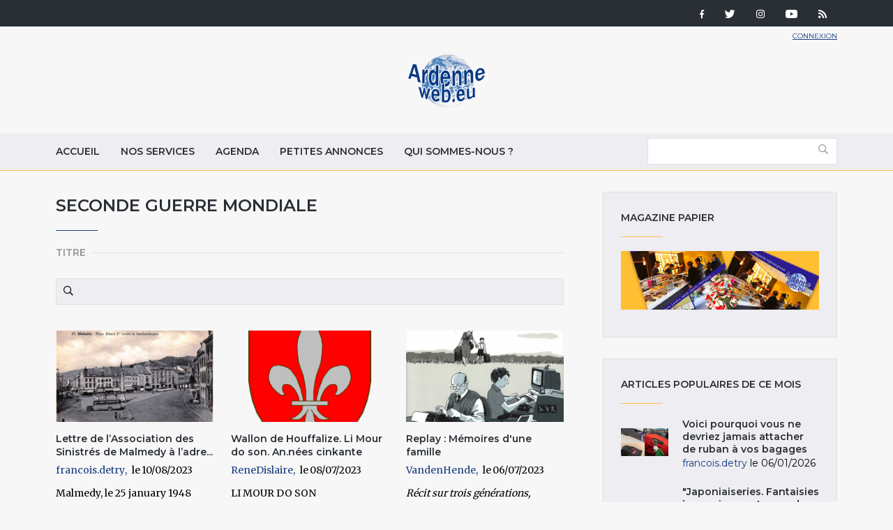

--- FILE ---
content_type: text/html; charset=utf-8
request_url: https://ardenneweb.eu/reportages/rubriques/seconde_guerre_mondiale?page=7
body_size: 9527
content:
<!DOCTYPE html>
<html lang="fr" class="no-js">
<head>
  <meta http-equiv="X-UA-Compatible" content="IE=edge,chrome=1" />
<!--   <link href="https://fonts.googleapis.com/css?family=Open+Sans:300,400,700|Roboto+Condensed:400,700" rel="stylesheet"> -->
  <link href="https://fonts.googleapis.com/css?family=Roboto+Condensed:400,700|Roboto:300,400,700" rel="stylesheet">
  <meta http-equiv="Content-Type" content="text/html; charset=utf-8" />
<link rel="alternate" type="application/rss+xml" title="seconde guerre mondiale" href="https://ardenneweb.eu/taxonomy/term/464/all/feed" />
<link rel="shortcut icon" href="https://ardenneweb.eu/misc/favicon.ico" type="image/vnd.microsoft.icon" />
<meta name="description" content="83rd.thunderbolt.division" />
<meta name="generator" content="Drupal 7 (https://www.drupal.org)" />
<link rel="canonical" href="https://ardenneweb.eu/reportages/rubriques/seconde_guerre_mondiale" />
<link rel="shortlink" href="https://ardenneweb.eu/taxonomy/term/464" />
  <meta http-equiv="cleartype" content="on">
  <meta name="MobileOptimized" content="width">
  <meta name="HandheldFriendly" content="true">
  <meta name="viewport" content="width=device-width">
  <meta http-equiv="cleartype" content="on">

  <link type="text/css" rel="stylesheet" href="https://ardenneweb.eu/sites/default/files/css/css_xE-rWrJf-fncB6ztZfd2huxqgxu4WO-qwma6Xer30m4.css" media="all" />
<link type="text/css" rel="stylesheet" href="https://ardenneweb.eu/sites/default/files/css/css_vZ7OMldNxT0kN_1nW7_5iIquAxAdcU-aJ-ucVab5t40.css" media="all" />
<link type="text/css" rel="stylesheet" href="https://ardenneweb.eu/sites/default/files/css/css_8VfY6bfmuOfS1QNbXo28NwJInqs6vEoVDmLOXYKjBz8.css" media="all" />
<link type="text/css" rel="stylesheet" href="https://ardenneweb.eu/sites/default/files/css/css_hPh4j5PuQ-dtdSha_nfm_WPWsearzk1K7YkZPPxWWWw.css" media="all" />

  <script type="text/javascript" src="https://ardenneweb.eu/sites/default/files/js/js_ypadrG4kz9-JBpNOXmgjyVozLCJG_1RP3Ig-iqWR8n0.js"></script>
<script type="text/javascript" src="https://ardenneweb.eu/sites/default/files/js/js_BLmmQzmT7Uc7i3f2CbUAH_wDUbuKkoW0648Nocu2msM.js"></script>
<script type="text/javascript">
<!--//--><![CDATA[//><!--
(function(i,s,o,g,r,a,m){i["GoogleAnalyticsObject"]=r;i[r]=i[r]||function(){(i[r].q=i[r].q||[]).push(arguments)},i[r].l=1*new Date();a=s.createElement(o),m=s.getElementsByTagName(o)[0];a.async=1;a.src=g;m.parentNode.insertBefore(a,m)})(window,document,"script","https://www.google-analytics.com/analytics.js","ga");ga("create", "UA-1366390-1", {"cookieDomain":"auto"});ga("set", "anonymizeIp", true);ga("send", "pageview");
//--><!]]>
</script>
<script type="text/javascript" src="https://ardenneweb.eu/sites/default/files/js/js_j0I2wsPlP5iOAapIFiJdeU9p2u4RM99G0qw6PNAO7H4.js"></script>
<script type="text/javascript">
<!--//--><![CDATA[//><!--
jQuery.extend(Drupal.settings, {"basePath":"\/","pathPrefix":"","ajaxPageState":{"theme":"ardenne","theme_token":"jiwDd10AHVztdPYkk8KgBMWa9NQHe886X4ZYS1WYvG4","js":{"sites\/all\/modules\/jquery_update\/replace\/jquery\/1.10\/jquery.min.js":1,"misc\/jquery-extend-3.4.0.js":1,"misc\/jquery-html-prefilter-3.5.0-backport.js":1,"misc\/jquery.once.js":1,"misc\/drupal.js":1,"public:\/\/languages\/fr_-aAP5s8_Fjd5vXZoyQevg0Wfpp_0mhjQyYJVghFXxeg.js":1,"sites\/all\/libraries\/colorbox\/jquery.colorbox-min.js":1,"sites\/all\/modules\/colorbox\/js\/colorbox.js":1,"sites\/all\/modules\/colorbox\/styles\/default\/colorbox_style.js":1,"sites\/all\/modules\/video\/js\/video.js":1,"sites\/all\/modules\/ctools\/js\/auto-submit.js":1,"sites\/all\/modules\/better_exposed_filters\/better_exposed_filters.js":1,"sites\/all\/modules\/google_analytics\/googleanalytics.js":1,"0":1,"sites\/all\/themes\/custom\/ardenne\/js\/jquery-ui.js":1,"sites\/all\/themes\/custom\/ardenne\/js\/scripts.min.js":1},"css":{"modules\/system\/system.base.css":1,"modules\/system\/system.menus.css":1,"modules\/system\/system.messages.css":1,"modules\/system\/system.theme.css":1,"modules\/comment\/comment.css":1,"modules\/field\/theme\/field.css":1,"modules\/node\/node.css":1,"modules\/search\/search.css":1,"modules\/user\/user.css":1,"sites\/all\/modules\/views\/css\/views.css":1,"sites\/all\/modules\/ckeditor\/css\/ckeditor.css":1,"sites\/all\/modules\/colorbox\/styles\/default\/colorbox_style.css":1,"sites\/all\/modules\/ctools\/css\/ctools.css":1,"sites\/all\/modules\/tagclouds\/tagclouds.css":1,"sites\/all\/modules\/video\/css\/video.css":1,"sites\/all\/modules\/social_media_links\/social_media_links.css":1,"sites\/all\/themes\/custom\/ardenne\/css\/jquery-ui.css":1,"sites\/all\/themes\/custom\/ardenne\/css\/styles.css":1}},"colorbox":{"opacity":"0.85","current":"{current} of {total}","previous":"\u00ab Prev","next":"Next \u00bb","close":"Fermer","maxWidth":"98%","maxHeight":"98%","fixed":true,"mobiledetect":true,"mobiledevicewidth":"480px","specificPagesDefaultValue":"admin*\nimagebrowser*\nimg_assist*\nimce*\nnode\/add\/*\nnode\/*\/edit\nprint\/*\nprintpdf\/*\nsystem\/ajax\nsystem\/ajax\/*"},"urlIsAjaxTrusted":{"\/reportages\/rubriques\/seconde_guerre_mondiale":true,"\/archive":true},"better_exposed_filters":{"views":{"taxonomy_term":{"displays":{"page":{"filters":{"title":{"required":false}}}}},"reportages":{"displays":{"block":{"filters":[]}}},"pub":{"displays":{"block":{"filters":[]}}}},"datepicker":false,"slider":false,"settings":[],"autosubmit":false},"googleanalytics":{"trackOutbound":1,"trackMailto":1,"trackDownload":1,"trackDownloadExtensions":"7z|aac|arc|arj|asf|asx|avi|bin|csv|doc(x|m)?|dot(x|m)?|exe|flv|gif|gz|gzip|hqx|jar|jpe?g|js|mp(2|3|4|e?g)|mov(ie)?|msi|msp|pdf|phps|png|ppt(x|m)?|pot(x|m)?|pps(x|m)?|ppam|sld(x|m)?|thmx|qtm?|ra(m|r)?|sea|sit|tar|tgz|torrent|txt|wav|wma|wmv|wpd|xls(x|m|b)?|xlt(x|m)|xlam|xml|z|zip","trackColorbox":1}});
//--><!]]>
</script>

  <!-- CDN HTML5SHIV -->
  <!--[if lte IE 8]>
    <script src="https://cdnjs.cloudflare.com/ajax/libs/html5shiv/3.7.2/html5shiv.js"></script>
  <![endif]-->

  <!-- Less than IE 9 update message -->
  <!--[if lte IE 8]>
    <style type="text/css">
      #update-ie                      {width:100%; position:absolute; left:0; top:0; z-index:999999; background:url(/sites/all/themes/custom/ardenne/images/update-ie/bg.jpg) left top repeat-x;}
      #update-ie a.lk-closeie         {display:inline-block; text-decoration:none; color:#fff; position:absolute; right:10px; top:10px; padding:3px 5px; background:#999;}
      #update-ie ul                   {width:100%; height:160px; margin:0 auto; padding:0; overflow:hidden;}
      #update-ie ul li                {float:left; width:230px; height:160px; margin:0; padding:0; list-style:none;}
      #update-ie ul li.first          {padding-left:20px;}
      #update-ie ul li.last           {padding:0; background:none;}
      #update-ie ul li h3             {font-size:16px; line-height:22px; font-weight:bold; color:#fff; margin:0; padding:20px 0 10px;}
      #update-ie ul li h3 strong      {font-size:22px; color:#3bc0e9;}
      #update-ie ul li p              {font-size:12px; line-height:14px; font-style:italic; color:#fff; margin:0; padding:0;}
      #update-ie ul li a, a:visited   {font-size:12px; color:#999; text-decoration:none; outline:none;}
      #update-ie ul li a:hover        {color:#fff;}
      #update-ie ul li a              {display:block; width:230px; line-height:70px; text-align:center; margin:0; padding:90px 0 0; overflow:hidden;}
      #update-ie ul li a.lk-ff        {background:url(/sites/all/themes/custom/ardenne/assets/images/update-ie/lk-ff.jpg) 0 0 no-repeat;}
      #update-ie ul li a.lk-ff:hover  {background:url(/sites/all/themes/custom/ardenne/assets/images/update-ie/lk-ff.jpg) 0 -160px no-repeat;}
      #update-ie ul li a.lk-gc        {background:url(/sites/all/themes/custom/ardenne/assets/images/update-ie/lk-gc.jpg) 0 0 no-repeat;}
      #update-ie ul li a.lk-gc:hover  {background:url(/sites/all/themes/custom/ardenne/assets/images/update-ie/lk-gc.jpg 0 -160px no-repeat;}
      #update-ie ul li a.lk-ie        {background:url(/sites/all/themes/custom/ardenne/assets/images/update-ie/lk-ie.jpg) 0 0 no-repeat;}
      #update-ie ul li a.lk-ie:hover  {background:url(/sites/all/themes/custom/ardenne/assets/images/update-ie/lk-ie.jpg) 0 -160px no-repeat;}
    </style>
    <div id="update-ie">
      <a class="lk-closeie" href='#' onclick='javascript:this.parentNode.style.display="none"; return false;'>close</a>
      <ul>
        <li class="first">
          <h3>You are using an<br />outdated browser</h3>
          <p>For a better experience using this site, please upgrade to a modern web browser.</p>
        </li>
        <li><a class="lk-ie" href="http://windows.microsoft.com/fr-fr/internet-explorer/download-ie" title="Download Internet Explorer" target="_blank">Update to Internet Explorer</a></li>
        <li><a class="lk-ff" href="http://www.mozilla.org/fr/firefox" title="Download Firefox" target="_blank">Update to Mozilla Firefox</a></li>
        <li class="last"><a class="lk-gc" href="http://www.google.com/chrome" title="Download Google Chrome" target="_blank">Update to Google Chrome</a></li>
      </ul>
    </div>
  <![endif]-->

  <title>seconde guerre mondiale | Page 8 | Ardenne Web</title>
</head>
<!--[if lte IE 7]><body class="lt-ie10 lt-ie9 lt-ie8 html not-front not-logged-in one-sidebar sidebar-second page-taxonomy page-taxonomy-term page-taxonomy-term- page-taxonomy-term-464"><![endif]-->
<!--[if IE 8]><body class="lt-ie10 lt-ie9 ie8 html not-front not-logged-in one-sidebar sidebar-second page-taxonomy page-taxonomy-term page-taxonomy-term- page-taxonomy-term-464"><![endif]-->
<!--[if IE 9]><body class="lt-ie10 ie9 html not-front not-logged-in one-sidebar sidebar-second page-taxonomy page-taxonomy-term page-taxonomy-term- page-taxonomy-term-464"><![endif]-->
<!--[if gt IE 9]><!--><body class="html not-front not-logged-in one-sidebar sidebar-second page-taxonomy page-taxonomy-term page-taxonomy-term- page-taxonomy-term-464"><!--<![endif]-->
  <noscript>
    <div class="noscript">This website requires javascript to work properly.</div>
  </noscript>
    <!-- Region Tools -->
  <div id="tools">  <div class="region region-tools">
    <div id="block-multiblock-3" class="block block-multiblock block-social-media-links block-social-media-links-social-media-links-instance">

    
  <div class="content">
    <ul class="social-media-links platforms inline horizontal"><li  class="facebook first"><a href="https://www.facebook.com/ardenneweb/" target="_blank" rel="nofollow" title="Facebook"><img src="https://ardenneweb.eu/sites/all/modules/social_media_links/libraries/elegantthemes/PNG/facebook.png" alt="Facebook icon" /></a></li><li  class="twitter"><a href="http://www.twitter.com/ardenneweb" target="_blank" rel="nofollow" title="Twitter"><img src="https://ardenneweb.eu/sites/all/modules/social_media_links/libraries/elegantthemes/PNG/twitter.png" alt="Twitter icon" /></a></li><li  class="instagram"><a href="http://www.instagram.com/ardenneweb" target="_blank" rel="nofollow" title="Instagram"><img src="https://ardenneweb.eu/sites/all/modules/social_media_links/libraries/elegantthemes/PNG/instagram.png" alt="Instagram icon" /></a></li><li  class="youtube_channel"><a href="http://www.youtube.com/channel/UCXU6U5vC8wOwoDn1-1J1ofA" target="_blank" rel="nofollow" title="Youtube (Channel)"><img src="https://ardenneweb.eu/sites/all/modules/social_media_links/libraries/elegantthemes/PNG/youtube.png" alt="Youtube (Channel) icon" /></a></li><li  class="rss last"><a href="https://ardenneweb.eu/rss.xml" target="_blank" rel="nofollow" title="RSS"><img src="https://ardenneweb.eu/sites/all/modules/social_media_links/libraries/elegantthemes/PNG/rss.png" alt="RSS icon" /></a></li></ul>  </div>
</div>
  </div>
</div>
<header>
  <div class="container">
    <div class="section-header">
		      <div class="header__name-and-slogan">
	      		      <a href="/" title="Accueil" rel="home" class="header__logo"><img width="112" height="31" src="https://ardenneweb.eu/sites/all/themes/custom/ardenne/logo.png" alt="Accueil" class="header__logo-image" /></a>
		    
        
        
      </div>
    
		  <!-- Region Header -->
	  <section id="header">
		    <div class="region region-header">
    <div id="block-block-4" class="block block-block">

    
  <div class="content">
    <p><a href="/user">Connexion</a></p>
  </div>
</div>
  </div>
	  </section>
	    </div>

  </div>

</header>

<nav id="navigation">
  <div class="container">
	<!-- Region Navigation -->
  <a href="#" class="mobile-menu"><span></span></a>
	  <div class="region region-navigation">
    <div id="block-system-main-menu" class="block block-system block-menu">

    
  <div class="content">
    <ul class="menu"><li class="first leaf"><a href="/" title="">Accueil</a></li>
<li class="leaf"><a href="/nos-services">Nos services</a></li>
<li class="leaf"><a href="/agenda">Agenda</a></li>
<li class="leaf"><a href="/annonces">Petites annonces</a></li>
<li class="last leaf"><a href="/qui-sommes-nous">Qui sommes-nous ?</a></li>
</ul>  </div>
</div>
<div id="block-views-exp-reportages-page-2" class="block block-views">

    
  <div class="content">
    <form action="/archive" method="get" id="views-exposed-form-reportages-page-2" accept-charset="UTF-8"><div><div class="views-exposed-form">
  <div class="views-exposed-widgets clearfix">
          <div id="edit-body-value-wrapper" class="views-exposed-widget views-widget-filter-body_value">
                  <label for="edit-body-value">
            Insérer un ou plusieurs mot(s)-clé(s)          </label>
                        <div class="views-widget">
          <div class="form-item form-type-textfield form-item-body-value">
 <input type="text" id="edit-body-value" name="body_value" value="" size="30" maxlength="128" class="form-text" />
</div>
        </div>
              </div>
                    <div class="views-exposed-widget views-submit-button">
      <input type="submit" id="edit-submit-reportages" value="Appliquer" class="form-submit" />    </div>
      </div>
</div>
</div></form>  </div>
</div>
  </div>
  </div>
</nav>

<div id="content-to-resize">
<div id="main" class="layout-3col__left-content">
  <div class="container">
    
    <div id="maincontent">
      <!-- Region Content -->
      			              <h1>seconde guerre mondiale</h1>
                  
      
        <div class="region region-content">
    <div id="block-system-main" class="block block-system">

    
  <div class="content">
    <div class="view view-taxonomy-term view-id-taxonomy_term view-display-id-page view-dom-id-09a00f516d63efa8534eec4938c51e74">
        
      <div class="view-filters">
      <form class="ctools-auto-submit-full-form" action="/reportages/rubriques/seconde_guerre_mondiale" method="get" id="views-exposed-form-taxonomy-term-page" accept-charset="UTF-8"><div><div class="views-exposed-form">
  <div class="views-exposed-widgets clearfix">
          <div id="edit-title-wrapper" class="views-exposed-widget views-widget-filter-title">
                  <label for="edit-title">
            Titre          </label>
                        <div class="views-widget">
          <div class="form-item form-type-textfield form-item-title">
 <input type="text" id="edit-title" name="title" value="" size="30" maxlength="128" class="form-text" />
</div>
        </div>
              </div>
                    <div class="views-exposed-widget views-submit-button">
      <input class="ctools-use-ajax ctools-auto-submit-click js-hide form-submit" type="submit" id="edit-submit-taxonomy-term" value="Appliquer" />    </div>
      </div>
</div>
</div></form>    </div>
  
  
      <div class="view-content">
        <div class="views-row views-row-1 views-row-odd views-row-first">
    <div  about="/reportages/2020/lettre-de-lassociation-des-sinistres-de-malmedy-ladresse-du-president-des-usa-suite" typeof="sioc:Item foaf:Document" class="ds-1col node node-reportage node-promoted node-teaser view-mode-teaser clearfix">

  
  <div class="field field-name-field-image field-type-image field-label-hidden"><div class="field-items"><div class="field-item even"><a href="/reportages/2020/lettre-de-lassociation-des-sinistres-de-malmedy-ladresse-du-president-des-usa-suite"><img typeof="foaf:Image" src="https://ardenneweb.eu/sites/default/files/styles/listing/public/francois.detry/1_place_albert_1er_avant_le_bombardement.jpg?itok=yW9lQlan" width="254" height="148" alt="1 Place Albert 1er avant le bombardement" title="1 Place Albert 1er avant les bombardements" /></a></div></div></div><div class="field field-name-title field-type-ds field-label-hidden"><div class="field-items"><div class="field-item even" property="dc:title"><h2><a href="/reportages/2020/lettre-de-lassociation-des-sinistres-de-malmedy-ladresse-du-president-des-usa-suite">Lettre de l’Association des Sinistrés de Malmedy à l’adresse du Président des USA suite aux bombardements de la ville en décembre 1944   </a></h2></div></div></div><div class="field field-name-author field-type-ds field-label-hidden"><div class="field-items"><div class="field-item even"><a href="/users/francoisdetry" title="Voir le profil utilisateur." class="username" xml:lang="" about="/users/francoisdetry" typeof="sioc:UserAccount" property="foaf:name" datatype="">francois.detry</a></div></div></div><div class="field field-name-post-date field-type-ds field-label-hidden"><div class="field-items"><div class="field-item even">10/08/2023</div></div></div><div class="field field-name-body field-type-text-with-summary field-label-hidden"><div class="field-items"><div class="field-item even" property="content:encoded"><p>Malmedy, le 25 january 1948</p>
<p>Mr .TRUMAN</p></div></div></div></div>

  </div>
  <div class="views-row views-row-2 views-row-even">
    <div  about="/reportages/2020/wallon-de-houffalize-li-mour-do-son-annees-cinkante" typeof="sioc:Item foaf:Document" class="ds-1col node node-reportage node-promoted node-teaser view-mode-teaser clearfix">

  
  <div class="field field-name-field-image field-type-image field-label-hidden"><div class="field-items"><div class="field-item even"><a href="/reportages/2020/wallon-de-houffalize-li-mour-do-son-annees-cinkante"><img typeof="foaf:Image" src="https://ardenneweb.eu/sites/default/files/styles/listing/public/ReneDislaire/houffalize_blason.png?itok=ZoYioEDG" width="254" height="148" alt="Houffalize. Blason." /></a></div></div></div><div class="field field-name-title field-type-ds field-label-hidden"><div class="field-items"><div class="field-item even" property="dc:title"><h2><a href="/reportages/2020/wallon-de-houffalize-li-mour-do-son-annees-cinkante">Wallon de Houffalize. Li Mour do son. An.nées cinkante</a></h2></div></div></div><div class="field field-name-author field-type-ds field-label-hidden"><div class="field-items"><div class="field-item even"><a href="/users/renedislaire" title="Voir le profil utilisateur." class="username" xml:lang="" about="/users/renedislaire" typeof="sioc:UserAccount" property="foaf:name" datatype="">ReneDislaire</a></div></div></div><div class="field field-name-post-date field-type-ds field-label-hidden"><div class="field-items"><div class="field-item even">08/07/2023</div></div></div><div class="field field-name-body field-type-text-with-summary field-label-hidden"><div class="field-items"><div class="field-item even" property="content:encoded"><p><strong>LI MOUR DO SON</strong><br /></p></div></div></div></div>

  </div>
  <div class="views-row views-row-3 views-row-odd">
    <div  about="/reportages/replay-memoires-dune-famille" typeof="sioc:Item foaf:Document" class="ds-1col node node-reportage node-promoted node-teaser view-mode-teaser clearfix">

  
  <div class="field field-name-field-image field-type-image field-label-hidden"><div class="field-items"><div class="field-item even"><a href="/reportages/replay-memoires-dune-famille"><img typeof="foaf:Image" src="https://ardenneweb.eu/sites/default/files/styles/listing/public/VandenHende/replay_delcourt_26_041.jpg?itok=0oW-2nGo" width="254" height="148" alt="" /></a></div></div></div><div class="field field-name-title field-type-ds field-label-hidden"><div class="field-items"><div class="field-item even" property="dc:title"><h2><a href="/reportages/replay-memoires-dune-famille">Replay : Mémoires d&#039;une famille</a></h2></div></div></div><div class="field field-name-author field-type-ds field-label-hidden"><div class="field-items"><div class="field-item even"><a href="/users/vandenhende" title="Voir le profil utilisateur." class="username" xml:lang="" about="/users/vandenhende" typeof="sioc:UserAccount" property="foaf:name" datatype="">VandenHende</a></div></div></div><div class="field field-name-post-date field-type-ds field-label-hidden"><div class="field-items"><div class="field-item even">06/07/2023</div></div></div><div class="field field-name-body field-type-text-with-summary field-label-hidden"><div class="field-items"><div class="field-item even" property="content:encoded"><p><em><strong>Récit sur trois générations, "Replay" raconte l'épopée familiale de Jordan Mechner, c</strong></em></p></div></div></div></div>

  </div>
  <div class="views-row views-row-4 views-row-even">
    <div  about="/reportages/le-chateau-des-millions-dannees-tome-3-le-marteau-de-thor" typeof="sioc:Item foaf:Document" class="ds-1col node node-reportage node-promoted node-teaser view-mode-teaser clearfix">

  
  <div class="field field-name-field-image field-type-image field-label-hidden"><div class="field-items"><div class="field-item even"><a href="/reportages/le-chateau-des-millions-dannees-tome-3-le-marteau-de-thor"><img typeof="foaf:Image" src="https://ardenneweb.eu/sites/default/files/styles/listing/public/VandenHende/chateau_mille_annees_delcourt_21_061.jpg?itok=vsCH4vqt" width="254" height="148" alt="" /></a></div></div></div><div class="field field-name-title field-type-ds field-label-hidden"><div class="field-items"><div class="field-item even" property="dc:title"><h2><a href="/reportages/le-chateau-des-millions-dannees-tome-3-le-marteau-de-thor">Le Château des millions d&#039;années Tome 3. Le Marteau de Thor</a></h2></div></div></div><div class="field field-name-author field-type-ds field-label-hidden"><div class="field-items"><div class="field-item even"><a href="/users/vandenhende" title="Voir le profil utilisateur." class="username" xml:lang="" about="/users/vandenhende" typeof="sioc:UserAccount" property="foaf:name" datatype="">VandenHende</a></div></div></div><div class="field field-name-post-date field-type-ds field-label-hidden"><div class="field-items"><div class="field-item even">25/06/2023</div></div></div><div class="field field-name-body field-type-text-with-summary field-label-hidden"><div class="field-items"><div class="field-item even" property="content:encoded"><p><em><strong>Quand Indiana Jones rencontre Roswell en Irak : par le scénariste de Wunderwaffen !</strong></em></p></div></div></div></div>

  </div>
  <div class="views-row views-row-5 views-row-odd">
    <div  about="/reportages/oubliez-moi-biographie-de-qian-xiuling-par-xu-feng" typeof="sioc:Item foaf:Document" class="ds-1col node node-reportage node-promoted node-teaser view-mode-teaser clearfix">

  
  <div class="field field-name-field-image field-type-image field-label-hidden"><div class="field-items"><div class="field-item even"><a href="/reportages/oubliez-moi-biographie-de-qian-xiuling-par-xu-feng"><img typeof="foaf:Image" src="https://ardenneweb.eu/sites/default/files/styles/listing/public/VandenHende/oubliez_moi_meo_08_061.jpg?itok=u16DKDiR" width="254" height="148" alt="" /></a></div></div></div><div class="field field-name-title field-type-ds field-label-hidden"><div class="field-items"><div class="field-item even" property="dc:title"><h2><a href="/reportages/oubliez-moi-biographie-de-qian-xiuling-par-xu-feng">Oubliez-moi, biographie de Qian Xiuling par Xu Feng</a></h2></div></div></div><div class="field field-name-author field-type-ds field-label-hidden"><div class="field-items"><div class="field-item even"><a href="/users/vandenhende" title="Voir le profil utilisateur." class="username" xml:lang="" about="/users/vandenhende" typeof="sioc:UserAccount" property="foaf:name" datatype="">VandenHende</a></div></div></div><div class="field field-name-post-date field-type-ds field-label-hidden"><div class="field-items"><div class="field-item even">25/06/2023</div></div></div><div class="field field-name-body field-type-text-with-summary field-label-hidden"><div class="field-items"><div class="field-item even" property="content:encoded"><p><em><strong>En quête de Qian Xiuling, la scientifique d’origine chinoise qui a sauvé 110 otages b</strong></em></p></div></div></div></div>

  </div>
  <div class="views-row views-row-6 views-row-even">
    <div  about="/reportages/philippe-petain-jaccepte-de-repondre-les-interrogatoires-avant-le-proces" typeof="sioc:Item foaf:Document" class="ds-1col node node-reportage node-promoted node-teaser view-mode-teaser clearfix">

  
  <div class="field field-name-field-image field-type-image field-label-hidden"><div class="field-items"><div class="field-item even"><a href="/reportages/philippe-petain-jaccepte-de-repondre-les-interrogatoires-avant-le-proces"><img typeof="foaf:Image" src="https://ardenneweb.eu/sites/default/files/styles/listing/public/VandenHende/accepte_reponse_archipel_25_051.jpg?itok=q0_VQb_V" width="254" height="148" alt="" /></a></div></div></div><div class="field field-name-title field-type-ds field-label-hidden"><div class="field-items"><div class="field-item even" property="dc:title"><h2><a href="/reportages/philippe-petain-jaccepte-de-repondre-les-interrogatoires-avant-le-proces">Philippe Pétain : J&#039;ACCEPTE DE RÉPONDRE - LES INTERROGATOIRES AVANT LE PROCÈS</a></h2></div></div></div><div class="field field-name-author field-type-ds field-label-hidden"><div class="field-items"><div class="field-item even"><a href="/users/vandenhende" title="Voir le profil utilisateur." class="username" xml:lang="" about="/users/vandenhende" typeof="sioc:UserAccount" property="foaf:name" datatype="">VandenHende</a></div></div></div><div class="field field-name-post-date field-type-ds field-label-hidden"><div class="field-items"><div class="field-item even">07/06/2023</div></div></div><div class="field field-name-body field-type-text-with-summary field-label-hidden"><div class="field-items"><div class="field-item even" property="content:encoded"><p>Les interrogatoires du maréchal Pétain lors de l’instruction de son procès, avec des notes de Pét</p></div></div></div></div>

  </div>
  <div class="views-row views-row-7 views-row-odd">
    <div  about="/reportages/les-freres-rubinstein-tome-5" typeof="sioc:Item foaf:Document" class="ds-1col node node-reportage node-promoted node-teaser view-mode-teaser clearfix">

  
  <div class="field field-name-field-image field-type-image field-label-hidden"><div class="field-items"><div class="field-item even"><a href="/reportages/les-freres-rubinstein-tome-5"><img typeof="foaf:Image" src="https://ardenneweb.eu/sites/default/files/styles/listing/public/VandenHende/freres_rubinstein_delcourt_24_051.jpg?itok=3_k37LI6" width="254" height="148" alt="" /></a></div></div></div><div class="field field-name-title field-type-ds field-label-hidden"><div class="field-items"><div class="field-item even" property="dc:title"><h2><a href="/reportages/les-freres-rubinstein-tome-5">Les Frères Rubinstein Tome 5</a></h2></div></div></div><div class="field field-name-author field-type-ds field-label-hidden"><div class="field-items"><div class="field-item even"><a href="/users/vandenhende" title="Voir le profil utilisateur." class="username" xml:lang="" about="/users/vandenhende" typeof="sioc:UserAccount" property="foaf:name" datatype="">VandenHende</a></div></div></div><div class="field field-name-post-date field-type-ds field-label-hidden"><div class="field-items"><div class="field-item even">06/06/2023</div></div></div><div class="field field-name-body field-type-text-with-summary field-label-hidden"><div class="field-items"><div class="field-item even" property="content:encoded"><p><em><strong>Un pacte avec Satan</strong></em></p></div></div></div></div>

  </div>
  <div class="views-row views-row-8 views-row-even">
    <div  about="/reportages/warbirds-ju-87g-stuka-0" typeof="sioc:Item foaf:Document" class="ds-1col node node-reportage node-promoted node-teaser view-mode-teaser clearfix">

  
  <div class="field field-name-field-image field-type-image field-label-hidden"><div class="field-items"><div class="field-item even"><a href="/reportages/warbirds-ju-87g-stuka-0"><img typeof="foaf:Image" src="https://ardenneweb.eu/sites/default/files/styles/listing/public/VandenHende/warbirds_stuka_soleil_01_061.jpg?itok=4huzjROA" width="254" height="148" alt="" /></a></div></div></div><div class="field field-name-title field-type-ds field-label-hidden"><div class="field-items"><div class="field-item even" property="dc:title"><h2><a href="/reportages/warbirds-ju-87g-stuka-0">Warbirds : JU-87G Stuka</a></h2></div></div></div><div class="field field-name-author field-type-ds field-label-hidden"><div class="field-items"><div class="field-item even"><a href="/users/vandenhende" title="Voir le profil utilisateur." class="username" xml:lang="" about="/users/vandenhende" typeof="sioc:UserAccount" property="foaf:name" datatype="">VandenHende</a></div></div></div><div class="field field-name-post-date field-type-ds field-label-hidden"><div class="field-items"><div class="field-item even">01/06/2023</div></div></div><div class="field field-name-body field-type-text-with-summary field-label-hidden"><div class="field-items"><div class="field-item even" property="content:encoded"><p><em><strong>Le Tueur de tanks</strong></em></p></div></div></div></div>

  </div>
  <div class="views-row views-row-9 views-row-odd">
    <div  about="/reportages/militracks-2023-overloon-pays-bas" typeof="sioc:Item foaf:Document" class="ds-1col node node-reportage node-promoted node-teaser view-mode-teaser clearfix">

  
  <div class="field field-name-field-image field-type-image field-label-hidden"><div class="field-items"><div class="field-item even"><a href="/reportages/militracks-2023-overloon-pays-bas"><img typeof="foaf:Image" src="https://ardenneweb.eu/sites/default/files/styles/listing/public/RobertMARY/000_event_panel.jpg?itok=VI0S-hei" width="254" height="148" alt="" /></a></div></div></div><div class="field field-name-title field-type-ds field-label-hidden"><div class="field-items"><div class="field-item even" property="dc:title"><h2><a href="/reportages/militracks-2023-overloon-pays-bas">Militracks 2023 - Overloon (Pays-Bas)</a></h2></div></div></div><div class="field field-name-author field-type-ds field-label-hidden"><div class="field-items"><div class="field-item even"><a href="/users/robertmary" title="Voir le profil utilisateur." class="username" xml:lang="" about="/users/robertmary" typeof="sioc:UserAccount" property="foaf:name" datatype="">RobertMARY</a></div></div></div><div class="field field-name-post-date field-type-ds field-label-hidden"><div class="field-items"><div class="field-item even">23/05/2023</div></div></div><div class="field field-name-body field-type-text-with-summary field-label-hidden"><div class="field-items"><div class="field-item even" property="content:encoded"><p>Le Week-end du 20-21 mai 2023 fut celui de Militracks en Hollande.</p></div></div></div></div>

  </div>
  <div class="views-row views-row-10 views-row-even views-row-last">
    <div  about="/reportages/tant-que-nous-serons-separes-par-tamara-mckinley" typeof="sioc:Item foaf:Document" class="ds-1col node node-reportage node-promoted node-teaser view-mode-teaser clearfix">

  
  <div class="field field-name-field-image field-type-image field-label-hidden"><div class="field-items"><div class="field-item even"><a href="/reportages/tant-que-nous-serons-separes-par-tamara-mckinley"><img typeof="foaf:Image" src="https://ardenneweb.eu/sites/default/files/styles/listing/public/VandenHende/tant_quenousseronssepares_arcipel_13_041.jpg?itok=9LbDzfVi" width="254" height="148" alt="" /></a></div></div></div><div class="field field-name-title field-type-ds field-label-hidden"><div class="field-items"><div class="field-item even" property="dc:title"><h2><a href="/reportages/tant-que-nous-serons-separes-par-tamara-mckinley">TANT QUE NOUS SERONS SÉPARÉS, par Tamara McKinley</a></h2></div></div></div><div class="field field-name-author field-type-ds field-label-hidden"><div class="field-items"><div class="field-item even"><a href="/users/vandenhende" title="Voir le profil utilisateur." class="username" xml:lang="" about="/users/vandenhende" typeof="sioc:UserAccount" property="foaf:name" datatype="">VandenHende</a></div></div></div><div class="field field-name-post-date field-type-ds field-label-hidden"><div class="field-items"><div class="field-item even">18/05/2023</div></div></div><div class="field field-name-body field-type-text-with-summary field-label-hidden"><div class="field-items"><div class="field-item even" property="content:encoded"><p><em><strong>Mary, 18 ans, se rend à Cliffehaven pour percer un secret de famille.</strong></em></p></div></div></div></div>

  </div>
    </div>
  
      <h2 class="element-invisible">Pages</h2><div class="item-list"><ul class="pager"><li class="pager-first first"><a title="Aller à la première page" href="/reportages/rubriques/seconde_guerre_mondiale">« premier</a></li>
<li class="pager-previous"><a title="Aller à la page précédente" href="/reportages/rubriques/seconde_guerre_mondiale?page=6">‹ précédent</a></li>
<li class="pager-ellipsis">…</li>
<li class="pager-item"><a title="Aller à la page 4" href="/reportages/rubriques/seconde_guerre_mondiale?page=3">4</a></li>
<li class="pager-item"><a title="Aller à la page 5" href="/reportages/rubriques/seconde_guerre_mondiale?page=4">5</a></li>
<li class="pager-item"><a title="Aller à la page 6" href="/reportages/rubriques/seconde_guerre_mondiale?page=5">6</a></li>
<li class="pager-item"><a title="Aller à la page 7" href="/reportages/rubriques/seconde_guerre_mondiale?page=6">7</a></li>
<li class="pager-current">8</li>
<li class="pager-item"><a title="Aller à la page 9" href="/reportages/rubriques/seconde_guerre_mondiale?page=8">9</a></li>
<li class="pager-item"><a title="Aller à la page 10" href="/reportages/rubriques/seconde_guerre_mondiale?page=9">10</a></li>
<li class="pager-item"><a title="Aller à la page 11" href="/reportages/rubriques/seconde_guerre_mondiale?page=10">11</a></li>
<li class="pager-item"><a title="Aller à la page 12" href="/reportages/rubriques/seconde_guerre_mondiale?page=11">12</a></li>
<li class="pager-ellipsis">…</li>
<li class="pager-next"><a title="Aller à la page suivante" href="/reportages/rubriques/seconde_guerre_mondiale?page=8">suivant ›</a></li>
<li class="pager-last last"><a title="Aller à la dernière page" href="/reportages/rubriques/seconde_guerre_mondiale?page=25">dernier »</a></li>
</ul></div>  
  
  
  
  
</div>  </div>
</div>
  </div>

          </div>

          <aside class="layout-3col__right-sidebar" role="complementary">
          <div class="region region-sidebar-second">
    <div id="block-block-2" class="block block-block">

    <h4>Magazine papier</h4>
  
  <div class="content">
    <p><a href="http://www.ardennesmagazine.be/z1-z2-journal-web/article.htm" target="_blank">Magazine papier</a></p>
  </div>
</div>
<div id="block-views-reportages-block" class="block block-views">

    <h4>Articles populaires de ce mois</h4>
  
  <div class="content">
    <div class="view view-reportages view-id-reportages view-display-id-block view-dom-id-d8d32160f8448b4e5db65320843a8150">
        
  
  
      <div class="view-content">
        <div class="views-row views-row-1 views-row-odd views-row-first">
      
  <div class="views-field views-field-field-image">        <div class="field-content"><a href="/reportages/2020/voici-pourquoi-vous-ne-devriez-jamais-attacher-de-ruban-vos-bagages"><img typeof="foaf:Image" src="https://ardenneweb.eu/sites/default/files/styles/thumb/public/francois.detry/voici-pourquoi-vous-ne-devriez-jamais-attacher-de-ruban-a-vos-bagages_.jpg.jpg?itok=YSTWh3UI" width="68" height="40" alt="" /></a></div>  </div>  
  <div class="views-field views-field-nothing">        <h5><a href="/reportages/2020/voici-pourquoi-vous-ne-devriez-jamais-attacher-de-ruban-vos-bagages">Voici pourquoi vous ne devriez jamais attacher de ruban à vos bagages</a></h5>
<div class="meta-data"><a href="/users/francoisdetry" title="Voir le profil utilisateur." class="username" xml:lang="" about="/users/francoisdetry" typeof="sioc:UserAccount" property="foaf:name" datatype="">francois.detry</a> le 06/01/2026</div>  </div>  </div>
  <div class="views-row views-row-2 views-row-even">
      
  <div class="views-field views-field-field-image">        <div class="field-content"><a href="/reportages/2020/japoniaiseries-fantaisies-japonaises-au-temps-de-felicien-rops-au-musee-provincial"><img typeof="foaf:Image" src="https://ardenneweb.eu/sites/default/files/styles/thumb/public/YvesCalbert/japon_23_mu_musique_0.jpg?itok=jB3sPfF8" width="68" height="40" alt="" title=" &quot;Courtisane&quot; (Kitagawa Utamaro) © Photo : Murielle Lecocq" /></a></div>  </div>  
  <div class="views-field views-field-nothing">        <h5><a href="/reportages/2020/japoniaiseries-fantaisies-japonaises-au-temps-de-felicien-rops-au-musee-provincial">&quot;Japoniaiseries. Fantaisies japonaises au temps de Félicien Rops&quot;, au &quot;Musée provincial Félicien Rops&quot;, jusqu&#039;au 15 février 2026</a></h5>
<div class="meta-data"><a href="/users/yvescalbert" title="Voir le profil utilisateur." class="username" xml:lang="" about="/users/yvescalbert" typeof="sioc:UserAccount" property="foaf:name" datatype="">YvesCalbert</a> le 02/01/2026</div>  </div>  </div>
  <div class="views-row views-row-3 views-row-odd">
      
  <div class="views-field views-field-field-image">        <div class="field-content"><a href="/reportages/2020/102e-salon-de-lauto-jusquau-18-janvier-avec-le-retour-de-la-moto"><img typeof="foaf:Image" src="https://ardenneweb.eu/sites/default/files/styles/thumb/public/YvesCalbert/auto_26_car_year_oui.jpg?itok=3tBLxOEZ" width="68" height="40" alt="" title="La « CLA » nommée « The Car of the Year » 2026 © « Mercedes Benz »" /></a></div>  </div>  
  <div class="views-field views-field-nothing">        <h5><a href="/reportages/2020/102e-salon-de-lauto-jusquau-18-janvier-avec-le-retour-de-la-moto">102e &quot;Salon de L&#039;Auto&quot;, jusqu&#039;au 18 Janvier, avec le Retour de la Moto</a></h5>
<div class="meta-data"><a href="/users/yvescalbert" title="Voir le profil utilisateur." class="username" xml:lang="" about="/users/yvescalbert" typeof="sioc:UserAccount" property="foaf:name" datatype="">YvesCalbert</a> le 11/01/2026</div>  </div>  </div>
  <div class="views-row views-row-4 views-row-even">
      
  <div class="views-field views-field-field-image">        <div class="field-content"><a href="/reportages/bonne-annee-2026-avec-le-centre-culturel-stavelot-trois-ponts"><img typeof="foaf:Image" src="https://ardenneweb.eu/sites/default/files/styles/thumb/public/admin/image002_1.jpg?itok=ZSXD_6pk" width="68" height="40" alt="" title="Toute l’équipe du Centre culturel vous souhaite une bonne année 2026." /></a></div>  </div>  
  <div class="views-field views-field-nothing">        <h5><a href="/reportages/bonne-annee-2026-avec-le-centre-culturel-stavelot-trois-ponts">Bonne année 2026 avec le Centre culturel Stavelot Trois-Ponts.</a></h5>
<div class="meta-data"><a href="/users/admin" title="Voir le profil utilisateur." class="username" xml:lang="" about="/users/admin" typeof="sioc:UserAccount" property="foaf:name" datatype="">admin</a> le 01/01/2026</div>  </div>  </div>
  <div class="views-row views-row-5 views-row-odd views-row-last">
      
  <div class="views-field views-field-field-image">        <div class="field-content"><a href="/reportages/2020/luz-y-sombra-goya-le-realisme-espagnol-europalia-espana-bozar-jusquau-11-janvier"><img typeof="foaf:Image" src="https://ardenneweb.eu/sites/default/files/styles/thumb/public/YvesCalbert/oli_goya_1_corrida_de_toros_1934.jpg?itok=XFZMcKkU" width="68" height="40" alt="" title="« Corrida de Taureaux » (Pablo Picasso/1934) © « Museo Nacional Thyssen-Bornemisza »/Madrid © Photo : Fabien Sebo" /></a></div>  </div>  
  <div class="views-field views-field-nothing">        <h5><a href="/reportages/2020/luz-y-sombra-goya-le-realisme-espagnol-europalia-espana-bozar-jusquau-11-janvier">&quot;Luz y Sombra. Goya &amp; le Réalisme espagnol&quot; (&quot;Europalia Espana&quot;), à &quot;Bozar&quot;, jusqu&#039;au 11 Janvier 2026</a></h5>
<div class="meta-data"><a href="/users/yvescalbert" title="Voir le profil utilisateur." class="username" xml:lang="" about="/users/yvescalbert" typeof="sioc:UserAccount" property="foaf:name" datatype="">YvesCalbert</a> le 24/12/2025</div>  </div>  </div>
    </div>
  
  
  
  
  
  
</div>  </div>
</div>
<div id="block-multiblock-6" class="block block-multiblock block-views block-views--exp-reportages-page_2-instance">

    <h4>Rechercher</h4>
  
  <div class="content">
    <form action="/archive" method="get" id="views-exposed-form-reportages-page-2" accept-charset="UTF-8"><div><div class="views-exposed-form">
  <div class="views-exposed-widgets clearfix">
          <div id="edit-body-value-wrapper" class="views-exposed-widget views-widget-filter-body_value">
                  <label for="edit-body-value">
            Insérer un ou plusieurs mot(s)-clé(s)          </label>
                        <div class="views-widget">
          <div class="form-item form-type-textfield form-item-body-value">
 <input type="text" id="edit-body-value" name="body_value" value="" size="30" maxlength="128" class="form-text" />
</div>
        </div>
              </div>
                    <div class="views-exposed-widget views-submit-button">
      <input type="submit" id="edit-submit-reportages" value="Appliquer" class="form-submit" />    </div>
      </div>
</div>
</div></form>  </div>
</div>
<div id="block-multiblock-2" class="block block-multiblock block-social-media-links block-social-media-links-social-media-links-instance">

    <h4>Suivez-nous</h4>
  
  <div class="content">
    <ul class="social-media-links platforms inline horizontal"><li  class="facebook first"><a href="https://www.facebook.com/ardenneweb/" target="_blank" rel="nofollow" title="Facebook"><img src="https://ardenneweb.eu/sites/all/modules/social_media_links/libraries/elegantthemes/PNG/facebook.png" alt="Facebook icon" /></a></li><li  class="twitter"><a href="http://www.twitter.com/ardenneweb" target="_blank" rel="nofollow" title="Twitter"><img src="https://ardenneweb.eu/sites/all/modules/social_media_links/libraries/elegantthemes/PNG/twitter.png" alt="Twitter icon" /></a></li><li  class="instagram"><a href="http://www.instagram.com/ardenneweb" target="_blank" rel="nofollow" title="Instagram"><img src="https://ardenneweb.eu/sites/all/modules/social_media_links/libraries/elegantthemes/PNG/instagram.png" alt="Instagram icon" /></a></li><li  class="youtube_channel"><a href="http://www.youtube.com/channel/UCXU6U5vC8wOwoDn1-1J1ofA" target="_blank" rel="nofollow" title="Youtube (Channel)"><img src="https://ardenneweb.eu/sites/all/modules/social_media_links/libraries/elegantthemes/PNG/youtube.png" alt="Youtube (Channel) icon" /></a></li><li  class="rss last"><a href="https://ardenneweb.eu/rss.xml" target="_blank" rel="nofollow" title="RSS"><img src="https://ardenneweb.eu/sites/all/modules/social_media_links/libraries/elegantthemes/PNG/rss.png" alt="RSS icon" /></a></li></ul>  </div>
</div>
<div id="block-tagclouds-4" class="block block-tagclouds">

    <h4>Tags Cloud</h4>
  
  <div class="content">
    <span class='tagclouds-term'><a href="/commerces/agence_de_voyage" class="tagclouds level6" title="">Agence de voyage</a></span>
<span class='tagclouds-term'><a href="/commerces/animaux" class="tagclouds level5" title="">Animaux</a></span>
<span class='tagclouds-term'><a href="/commerces/antiquites" class="tagclouds level4" title="">Antiquités</a></span>
<span class='tagclouds-term'><a href="/commerces/ardennes_tv_magazine" class="tagclouds level2" title="Partenaires et Sympathisants, collaborateurs ,journalistes ,bénévoles, cameraman,presse locale,reportage,actualité">Ardennes TV-Magazine</a></span>
<span class='tagclouds-term'><a href="/commerces/articles_cadeaux" class="tagclouds level2" title="">Articles cadeaux</a></span>
<span class='tagclouds-term'><a href="/commerces/bapteme" class="tagclouds level1" title="">Baptême</a></span>
<span class='tagclouds-term'><a href="/commerces/bien_etre" class="tagclouds level2" title="">Bien-être</a></span>
<span class='tagclouds-term'><a href="/commerces/bricolage" class="tagclouds level1" title="">Bricolage</a></span>
<span class='tagclouds-term'><a href="/commerces/cadeaux" class="tagclouds level1" title="">Cadeaux</a></span>
<span class='tagclouds-term'><a href="/commerces/restaurant" class="tagclouds level2" title="">Restaurant</a></span>
<span class='tagclouds-term'><a href="/commerces/sports" class="tagclouds level1" title="">Sports</a></span>
<span class='tagclouds-term'><a href="/commerces/vin" class="tagclouds level1" title="">Vin</a></span>
  </div>
</div>
  </div>
      </aside>
    
  </div>
</div>


</div>

<footer id="footer">
  <div class="container">
    <!-- Region Footer -->
    <div class="col">
        <div class="region region-footer">
    <div id="block-block-1" class="block block-block">

    <h4>Ardenneweb</h4>
  
  <div class="content">
    <p>Ardenne Web est le magazine des ardennes sur le web depuis mars 1999.</p>
<p>Nous proposons l'agenda et l'actualité régionale en photos et vidéos au quotidien.</p>
  </div>
</div>
<div id="block-social-media-links-social-media-links" class="block block-social-media-links">

    <h4>Suivez nous</h4>
  
  <div class="content">
    <ul class="social-media-links platforms inline horizontal"><li  class="facebook first"><a href="https://www.facebook.com/ardenneweb/" target="_blank" rel="nofollow" title="Facebook"><img src="https://ardenneweb.eu/sites/all/modules/social_media_links/libraries/elegantthemes/PNG/facebook.png" alt="Facebook icon" /></a></li><li  class="twitter"><a href="http://www.twitter.com/ardenneweb" target="_blank" rel="nofollow" title="Twitter"><img src="https://ardenneweb.eu/sites/all/modules/social_media_links/libraries/elegantthemes/PNG/twitter.png" alt="Twitter icon" /></a></li><li  class="instagram"><a href="http://www.instagram.com/ardenneweb" target="_blank" rel="nofollow" title="Instagram"><img src="https://ardenneweb.eu/sites/all/modules/social_media_links/libraries/elegantthemes/PNG/instagram.png" alt="Instagram icon" /></a></li><li  class="youtube_channel"><a href="http://www.youtube.com/channel/UCXU6U5vC8wOwoDn1-1J1ofA" target="_blank" rel="nofollow" title="Youtube (Channel)"><img src="https://ardenneweb.eu/sites/all/modules/social_media_links/libraries/elegantthemes/PNG/youtube.png" alt="Youtube (Channel) icon" /></a></li><li  class="rss last"><a href="https://ardenneweb.eu/rss.xml" target="_blank" rel="nofollow" title="RSS"><img src="https://ardenneweb.eu/sites/all/modules/social_media_links/libraries/elegantthemes/PNG/rss.png" alt="RSS icon" /></a></li></ul>  </div>
</div>
  </div>
    </div>

    <div class="col">
        <div class="region region-footercol1">
    <div id="block-menu-menu-liens-utiles" class="block block-menu">

    <h4>Liens utiles</h4>
  
  <div class="content">
    <ul class="menu"><li class="first leaf"><a href="/qui-sommes-nous" title="">Nos collaborateurs</a></li>
<li class="leaf"><a href="/archive" title="">Archives</a></li>
<li class="leaf"><a href="/video" title="">Archives Vidéos</a></li>
<li class="leaf"><a href="/annuaire-regional" title="">Annuaire régional</a></li>
<li class="leaf"><a href="/annonces" title="">Petites annonces</a></li>
<li class="leaf"><a href="/faq">FAQ</a></li>
<li class="last leaf"><a href="/mentions-legales" title="">Mentions légales</a></li>
</ul>  </div>
</div>
<div id="block-user-online" class="block block-user">

    
  <div class="content">
    <p>Il y a actuellement 0 utilisateur connecté.</p>  </div>
</div>
  </div>
    </div>

    <div class="col">
        <div class="region region-footercol2">
    <div id="block-block-3" class="block block-block">

    <h4>Contact</h4>
  
  <div class="content">
    <p><a href="mailto:info@ardenneweb.eu">info@ardenneweb.eu</a><br />
9e Fontenaille<br />
6661 Mont-Houffalize, Belgique<br />
+32 (0)61 288 304</p>
  </div>
</div>
  </div>
    </div>
  </div>

  <div class="copyright">
    <div class="container">
      
      <p>© 2017 - 2026 ARDENNEWEB // All rights reserved • <a href="http://celinelambert.be" target="_blank">celinelambert.be</a></p>
    </div>
    </div>
</footer>
  </body>
</html>
